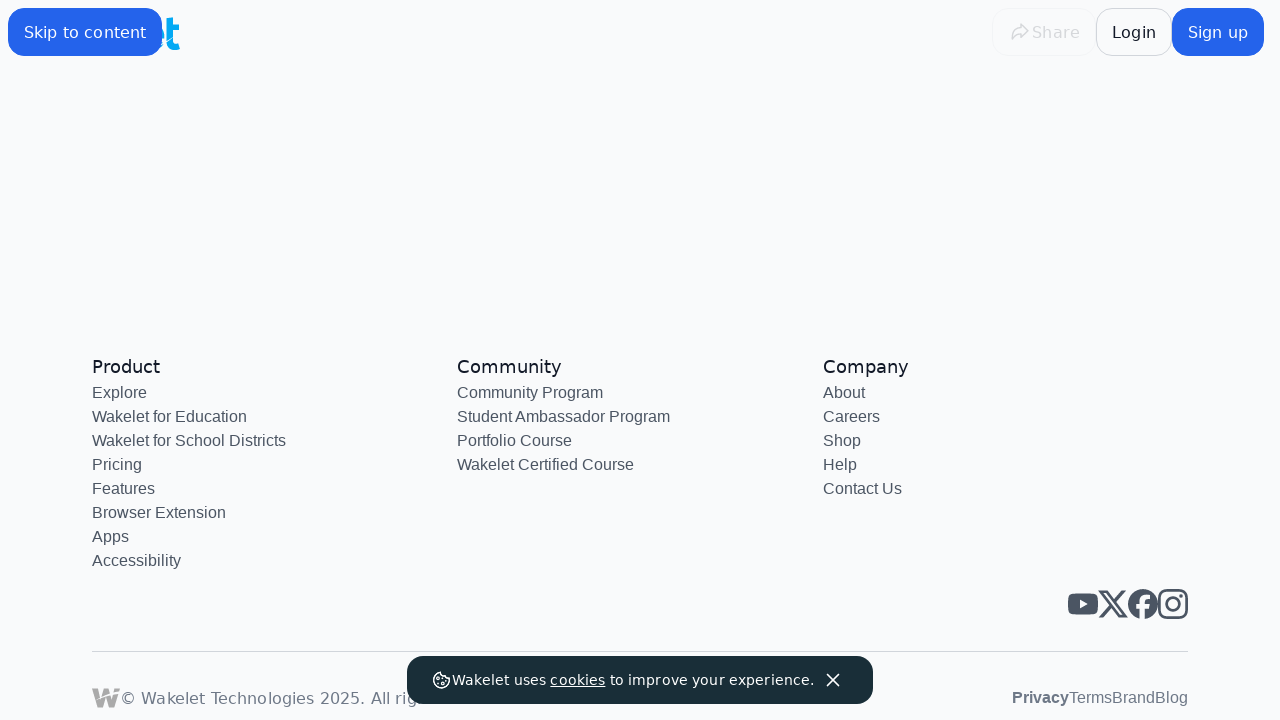

--- FILE ---
content_type: text/javascript
request_url: https://wakelet.com/_next/static/chunks/3279-3e0355e342be4d00.js
body_size: 6235
content:
(self.webpackChunk_N_E=self.webpackChunk_N_E||[]).push([[3279],{20898:(e,t,r)=>{var n,o=r(12937).Buffer,i=r(48041),s=r(58821);let c="https://example.org/";n="function"==typeof o?function(e){return o.from(e).toString("base64")}:window.btoa.bind(window),e.exports=b;var a={Accept:"application/json, application/x-www-form-urlencoded","Content-Type":"application/x-www-form-urlencoded"},u={invalid_request:"The request is missing a required parameter, includes an invalid parameter value, includes a parameter more than once, or is otherwise malformed.",invalid_client:"Client authentication failed (e.g., unknown client, no client authentication included, or unsupported authentication method).",invalid_grant:"The provided authorization grant (e.g., authorization code, resource owner credentials) or refresh token is invalid, expired, revoked, does not match the redirection URI used in the authorization request, or was issued to another client.",unauthorized_client:"The client is not authorized to request an authorization code using this method.",unsupported_grant_type:"The authorization grant type is not supported by the authorization server.",access_denied:"The resource owner or authorization server denied the request.",unsupported_response_type:"The authorization server does not support obtaining an authorization code using this method.",invalid_scope:"The requested scope is invalid, unknown, or malformed.",server_error:"The authorization server encountered an unexpected condition that prevented it from fulfilling the request. (This error code is needed because a 500 Internal Server Error HTTP status code cannot be returned to the client via an HTTP redirect.)",temporarily_unavailable:"The authorization server is currently unable to handle the request due to a temporary overloading or maintenance of the server."};function f(e){for(var t=1;t<arguments.length;t++){var r=arguments[t];if(null==e[r])throw TypeError('Expected "'+r+'" to exist')}}function p(e){var t=u[e.error]||e.error_description||e.error;if(t){var r=Error(t);return r.body=e,r.code="EAUTH",r}}function l(e){return Array.isArray(e)?e.join(" "):y(e)}function h(e,t){f(e,"clientId","authorizationUri");let r={client_id:e.clientId,redirect_uri:e.redirectUri,response_type:t,state:e.state};void 0!==e.scopes&&(r.scope=l(e.scopes));let n=e.authorizationUri.includes("?")?"&":"?";return e.authorizationUri+n+i.stringify(Object.assign(r,e.query))}function d(e,t){return"Basic "+n(y(e)+":"+y(t))}function y(e){return null==e?"":String(e)}function v(e,t){return{url:e.url,method:e.method,body:Object.assign({},e.body,t.body),query:Object.assign({},e.query,t.query),headers:Object.assign({},e.headers,t.headers)}}function b(e,t){this.options=e,this.request=t||s,this.code=new w(this),this.token=new O(this),this.owner=new m(this),this.credentials=new j(this),this.jwt=new P(this)}function g(e,t){this.client=e,this.data=t,this.tokenType=t.token_type&&t.token_type.toLowerCase(),this.accessToken=t.access_token,this.refreshToken=t.refresh_token,this.expiresIn(Number(t.expires_in))}function m(e){this.client=e}function O(e){this.client=e}function j(e){this.client=e}function w(e){this.client=e}function P(e){this.client=e}b.Token=g,b.prototype.createToken=function(e,t,r,n){var o=Object.assign({},n,"string"==typeof e?{access_token:e}:e,"string"==typeof t?{refresh_token:t}:t,"string"==typeof r?{token_type:r}:r);return new b.Token(this,o)},b.prototype._request=function(e){var t=e.url,r=i.stringify(e.body),n=i.stringify(e.query);return n&&(t+=(-1===t.indexOf("?")?"?":"&")+n),this.request(e.method,t,r,e.headers).then(function(e){var t=function(e){try{return JSON.parse(e)}catch(t){return i.parse(e)}}(e.body),r=p(t);if(r)return Promise.reject(r);if(e.status<200||e.status>=399){var n=Error("HTTP status "+e.status);return n.status=e.status,n.body=e.body,n.code="ESTATUS",Promise.reject(n)}return t})},g.prototype.expiresIn=function(e){if("number"==typeof e)this.expires=new Date,this.expires.setSeconds(this.expires.getSeconds()+e);else if(e instanceof Date)this.expires=new Date(e.getTime());else throw TypeError("Unknown duration: "+e);return this.expires},g.prototype.sign=function(e){if(!this.accessToken)throw Error("Unable to sign without access token");if(e.headers=e.headers||{},"bearer"===this.tokenType)e.headers.Authorization="Bearer "+this.accessToken;else{var t=e.url.split("#"),r="access_token="+this.accessToken,n=t[0].replace(/[?&]access_token=[^&#]/,""),o=t[1]?"#"+t[1]:"";e.url=n+(n.indexOf("?")>-1?"&":"?")+r+o,e.headers.Pragma="no-store",e.headers["Cache-Control"]="no-store"}return e},g.prototype.refresh=function(e){var t=this,r=Object.assign({},this.client.options,e);return this.refreshToken?this.client._request(v({url:r.accessTokenUri,method:"POST",headers:Object.assign({},a,{Authorization:d(r.clientId,r.clientSecret)}),body:{refresh_token:this.refreshToken,grant_type:"refresh_token"}},r)).then(function(e){return t.client.createToken(Object.assign({},t.data,e))}):Promise.reject(Error("No refresh token"))},g.prototype.expired=function(){return Date.now()>this.expires.getTime()},m.prototype.getToken=function(e,t,r){var n=this,o=Object.assign({},this.client.options,r);let i={username:e,password:t,grant_type:"password"};return void 0!==o.scopes&&(i.scope=l(o.scopes)),this.client._request(v({url:o.accessTokenUri,method:"POST",headers:Object.assign({},a,{Authorization:d(o.clientId,o.clientSecret)}),body:i},o)).then(function(e){return n.client.createToken(e)})},O.prototype.getUri=function(e){return h(Object.assign({},this.client.options,e),"token")},O.prototype.getToken=function(e,t){var r=Object.assign({},this.client.options,t),n="object"==typeof e?e:new URL(e,c),o=new URL(r.redirectUri,c);if("string"==typeof n.pathname&&n.pathname!==o.pathname)return Promise.reject(TypeError("Redirected path should match configured path, but got: "+n.pathname));if(!n.hash&&!n.search)return Promise.reject(TypeError("Unable to process uri: "+e));var s=Object.assign({},"string"==typeof n.search?i.parse(n.search.substr(1)):n.search||{},"string"==typeof n.hash?i.parse(n.hash.substr(1)):n.hash||{}),a=p(s);return a?Promise.reject(a):null!=r.state&&s.state!==r.state?Promise.reject(TypeError("Invalid state: "+s.state)):Promise.resolve(this.client.createToken(s))},j.prototype.getToken=function(e){var t=this,r=Object.assign({},this.client.options,e);f(r,"clientId","clientSecret","accessTokenUri");let n={grant_type:"client_credentials"};return void 0!==r.scopes&&(n.scope=l(r.scopes)),this.client._request(v({url:r.accessTokenUri,method:"POST",headers:Object.assign({},a,{Authorization:d(r.clientId,r.clientSecret)}),body:n},r)).then(function(e){return t.client.createToken(e)})},w.prototype.getUri=function(e){return h(Object.assign({},this.client.options,e),"code")},w.prototype.getToken=function(e,t){var r=this,n=Object.assign({},this.client.options,t);f(n,"clientId","accessTokenUri");var o="object"==typeof e?e:new URL(e,c);if("string"==typeof n.redirectUri&&"string"==typeof o.pathname&&o.pathname!==new URL(n.redirectUri,c).pathname)return Promise.reject(TypeError("Redirected path should match configured path, but got: "+o.pathname));if(!o.search||!o.search.substr(1))return Promise.reject(TypeError("Unable to process uri: "+e));var s="string"==typeof o.search?i.parse(o.search.substr(1)):o.search||{},u=p(s);if(u)return Promise.reject(u);if(null!=n.state&&s.state!==n.state)return Promise.reject(TypeError("Invalid state: "+s.state));if(!s.code)return Promise.reject(TypeError("Missing code, unable to request token"));var l=Object.assign({},a),h={code:s.code,grant_type:"authorization_code",redirect_uri:n.redirectUri};return n.clientSecret?l.Authorization=d(n.clientId,n.clientSecret):h.client_id=n.clientId,this.client._request(v({url:n.accessTokenUri,method:"POST",headers:l,body:h},n)).then(function(e){return r.client.createToken(e)})},P.prototype.getToken=function(e,t){var r=this,n=Object.assign({},this.client.options,t),o=Object.assign({},a);f(n,"accessTokenUri"),n.clientId&&(o.Authorization=d(n.clientId,n.clientSecret));let i={grant_type:"urn:ietf:params:oauth:grant-type:jwt-bearer",assertion:e};return void 0!==n.scopes&&(i.scope=l(n.scopes)),this.client._request(v({url:n.accessTokenUri,method:"POST",headers:o,body:i},n)).then(function(e){return r.client.createToken(e)})}},39746:(e,t,r)=>{"use strict";function n(e){for(var t=arguments.length,r=Array(t>1?t-1:0),n=1;n<t;n++)r[n-1]=arguments[n];throw Error("[Immer] minified error nr: "+e+(r.length?" "+r.map(function(e){return"'"+e+"'"}).join(","):"")+". Find the full error at: https://bit.ly/3cXEKWf")}function o(e){return!!e&&!!e[K]}function i(e){var t;return!!e&&(function(e){if(!e||"object"!=typeof e)return!1;var t=Object.getPrototypeOf(e);if(null===t)return!0;var r=Object.hasOwnProperty.call(t,"constructor")&&t.constructor;return r===Object||"function"==typeof r&&Function.toString.call(r)===H}(e)||Array.isArray(e)||!!e[M]||!!(null==(t=e.constructor)?void 0:t[M])||f(e)||p(e))}function s(e,t,r){void 0===r&&(r=!1),0===c(e)?(r?Object.keys:L)(e).forEach(function(n){r&&"symbol"==typeof n||t(n,e[n],e)}):e.forEach(function(r,n){return t(n,r,e)})}function c(e){var t=e[K];return t?t.i>3?t.i-4:t.i:Array.isArray(e)?1:f(e)?2:3*!!p(e)}function a(e,t){return 2===c(e)?e.has(t):Object.prototype.hasOwnProperty.call(e,t)}function u(e,t,r){var n=c(e);2===n?e.set(t,r):3===n?e.add(r):e[t]=r}function f(e){return D&&e instanceof Map}function p(e){return C&&e instanceof Set}function l(e){return e.o||e.t}function h(e){if(Array.isArray(e))return Array.prototype.slice.call(e);var t=W(e);delete t[K];for(var r=L(t),n=0;n<r.length;n++){var o=r[n],i=t[o];!1===i.writable&&(i.writable=!0,i.configurable=!0),(i.get||i.set)&&(t[o]={configurable:!0,writable:!0,enumerable:i.enumerable,value:e[o]})}return Object.create(Object.getPrototypeOf(e),t)}function d(e,t){return void 0===t&&(t=!1),v(e)||o(e)||!i(e)||(c(e)>1&&(e.set=e.add=e.clear=e.delete=y),Object.freeze(e),t&&s(e,function(e,t){return d(t,!0)},!0)),e}function y(){n(2)}function v(e){return null==e||"object"!=typeof e||Object.isFrozen(e)}function b(e){var t=B[e];return t||n(18,e),t}r.d(t,{Ay:()=>Q});function g(e,t){t&&(b("Patches"),e.u=[],e.s=[],e.v=t)}function m(e){O(e),e.p.forEach(w),e.p=null}function O(e){e===R&&(R=e.l)}function j(e){return R={p:[],l:R,h:e,m:!0,_:0}}function w(e){var t=e[K];0===t.i||1===t.i?t.j():t.g=!0}function P(e,t){t._=t.p.length;var r=t.p[0],o=void 0!==e&&e!==r;return t.h.O||b("ES5").S(t,e,o),o?(r[K].P&&(m(t),n(4)),i(e)&&(e=T(t,e),t.l||_(t,e)),t.u&&b("Patches").M(r[K].t,e,t.u,t.s)):e=T(t,r,[]),m(t),t.u&&t.v(t.u,t.s),e!==F?e:void 0}function T(e,t,r){if(v(t))return t;var n=t[K];if(!n)return s(t,function(o,i){return k(e,n,t,o,i,r)},!0),t;if(n.A!==e)return t;if(!n.P)return _(e,n.t,!0),n.t;if(!n.I){n.I=!0,n.A._--;var o=4===n.i||5===n.i?n.o=h(n.k):n.o,i=o,c=!1;3===n.i&&(i=new Set(o),o.clear(),c=!0),s(i,function(t,i){return k(e,n,o,t,i,r,c)}),_(e,o,!1),r&&e.u&&b("Patches").N(n,r,e.u,e.s)}return n.o}function k(e,t,r,n,s,c,f){if(o(s)){var p=T(e,s,c&&t&&3!==t.i&&!a(t.R,n)?c.concat(n):void 0);if(u(r,n,p),!o(p))return;e.m=!1}else f&&r.add(s);if(i(s)&&!v(s)){if(!e.h.D&&e._<1)return;T(e,s),t&&t.A.l||_(e,s)}}function _(e,t,r){void 0===r&&(r=!1),!e.l&&e.h.D&&e.m&&d(t,r)}function x(e,t){var r=e[K];return(r?l(r):e)[t]}function A(e,t){if(t in e)for(var r=Object.getPrototypeOf(e);r;){var n=Object.getOwnPropertyDescriptor(r,t);if(n)return n;r=Object.getPrototypeOf(r)}}function S(e){e.P||(e.P=!0,e.l&&S(e.l))}function U(e){e.o||(e.o=h(e.t))}function I(e,t,r){var n,o,i,s,c,a,u,l=f(t)?b("MapSet").F(t,r):p(t)?b("MapSet").T(t,r):e.O?(i=o={i:+!!(n=Array.isArray(t)),A:r?r.A:R,P:!1,I:!1,R:{},l:r,t:t,k:null,o:null,j:null,C:!1},s=X,n&&(i=[o],s=$),a=(c=Proxy.revocable(i,s)).revoke,o.k=u=c.proxy,o.j=a,u):b("ES5").J(t,r);return(r?r.A:R).p.push(l),l}function z(e,t){switch(t){case 2:return new Map(e);case 3:return Array.from(e)}return h(e)}var E,R,q="undefined"!=typeof Symbol&&"symbol"==typeof Symbol("x"),D="undefined"!=typeof Map,C="undefined"!=typeof Set,N="undefined"!=typeof Proxy&&void 0!==Proxy.revocable&&"undefined"!=typeof Reflect,F=q?Symbol.for("immer-nothing"):((E={})["immer-nothing"]=!0,E),M=q?Symbol.for("immer-draftable"):"__$immer_draftable",K=q?Symbol.for("immer-state"):"__$immer_state",H=("undefined"!=typeof Symbol&&Symbol.iterator,""+Object.prototype.constructor),L="undefined"!=typeof Reflect&&Reflect.ownKeys?Reflect.ownKeys:void 0!==Object.getOwnPropertySymbols?function(e){return Object.getOwnPropertyNames(e).concat(Object.getOwnPropertySymbols(e))}:Object.getOwnPropertyNames,W=Object.getOwnPropertyDescriptors||function(e){var t={};return L(e).forEach(function(r){t[r]=Object.getOwnPropertyDescriptor(e,r)}),t},B={},X={get:function(e,t){if(t===K)return e;var r,n,o=l(e);if(!a(o,t))return(n=A(o,t))?"value"in n?n.value:null==(r=n.get)?void 0:r.call(e.k):void 0;var s=o[t];return e.I||!i(s)?s:s===x(e.t,t)?(U(e),e.o[t]=I(e.A.h,s,e)):s},has:function(e,t){return t in l(e)},ownKeys:function(e){return Reflect.ownKeys(l(e))},set:function(e,t,r){var n=A(l(e),t);if(null==n?void 0:n.set)return n.set.call(e.k,r),!0;if(!e.P){var o=x(l(e),t),i=null==o?void 0:o[K];if(i&&i.t===r)return e.o[t]=r,e.R[t]=!1,!0;if((r===o?0!==r||1/r==1/o:r!=r&&o!=o)&&(void 0!==r||a(e.t,t)))return!0;U(e),S(e)}return e.o[t]===r&&(void 0!==r||t in e.o)||Number.isNaN(r)&&Number.isNaN(e.o[t])||(e.o[t]=r,e.R[t]=!0),!0},deleteProperty:function(e,t){return void 0!==x(e.t,t)||t in e.t?(e.R[t]=!1,U(e),S(e)):delete e.R[t],e.o&&delete e.o[t],!0},getOwnPropertyDescriptor:function(e,t){var r=l(e),n=Reflect.getOwnPropertyDescriptor(r,t);return n?{writable:!0,configurable:1!==e.i||"length"!==t,enumerable:n.enumerable,value:r[t]}:n},defineProperty:function(){n(11)},getPrototypeOf:function(e){return Object.getPrototypeOf(e.t)},setPrototypeOf:function(){n(12)}},$={};s(X,function(e,t){$[e]=function(){return arguments[0]=arguments[0][0],t.apply(this,arguments)}}),$.deleteProperty=function(e,t){return $.set.call(this,e,t,void 0)},$.set=function(e,t,r){return X.set.call(this,e[0],t,r,e[0])};var J=new(function(){function e(e){var t=this;this.O=N,this.D=!0,this.produce=function(e,r,o){if("function"==typeof e&&"function"!=typeof r){var s,c=r;return r=e,function(e){var n=this;void 0===e&&(e=c);for(var o=arguments.length,i=Array(o>1?o-1:0),s=1;s<o;s++)i[s-1]=arguments[s];return t.produce(e,function(e){var t;return(t=r).call.apply(t,[n,e].concat(i))})}}if("function"!=typeof r&&n(6),void 0!==o&&"function"!=typeof o&&n(7),i(e)){var a=j(t),u=I(t,e,void 0),f=!0;try{s=r(u),f=!1}finally{f?m(a):O(a)}return"undefined"!=typeof Promise&&s instanceof Promise?s.then(function(e){return g(a,o),P(e,a)},function(e){throw m(a),e}):(g(a,o),P(s,a))}if(!e||"object"!=typeof e){if(void 0===(s=r(e))&&(s=e),s===F&&(s=void 0),t.D&&d(s,!0),o){var p=[],l=[];b("Patches").M(e,s,p,l),o(p,l)}return s}n(21,e)},this.produceWithPatches=function(e,r){if("function"==typeof e)return function(r){for(var n=arguments.length,o=Array(n>1?n-1:0),i=1;i<n;i++)o[i-1]=arguments[i];return t.produceWithPatches(r,function(t){return e.apply(void 0,[t].concat(o))})};var n,o,i=t.produce(e,r,function(e,t){n=e,o=t});return"undefined"!=typeof Promise&&i instanceof Promise?i.then(function(e){return[e,n,o]}):[i,n,o]},"boolean"==typeof(null==e?void 0:e.useProxies)&&this.setUseProxies(e.useProxies),"boolean"==typeof(null==e?void 0:e.autoFreeze)&&this.setAutoFreeze(e.autoFreeze)}var t=e.prototype;return t.createDraft=function(e){i(e)||n(8),o(e)&&(o(t=e)||n(22,t),e=function e(t){if(!i(t))return t;var r,n=t[K],o=c(t);if(n){if(!n.P&&(n.i<4||!b("ES5").K(n)))return n.t;n.I=!0,r=z(t,o),n.I=!1}else r=z(t,o);return s(r,function(t,o){var i;n&&(i=n.t,(2===c(i)?i.get(t):i[t])===o)||u(r,t,e(o))}),3===o?new Set(r):r}(t));var t,r=j(this),a=I(this,e,void 0);return a[K].C=!0,O(r),a},t.finishDraft=function(e,t){var r=(e&&e[K]).A;return g(r,t),P(void 0,r)},t.setAutoFreeze=function(e){this.D=e},t.setUseProxies=function(e){e&&!N&&n(20),this.O=e},t.applyPatches=function(e,t){for(r=t.length-1;r>=0;r--){var r,n=t[r];if(0===n.path.length&&"replace"===n.op){e=n.value;break}}r>-1&&(t=t.slice(r+1));var i=b("Patches").$;return o(e)?i(e,t):this.produce(e,function(e){return i(e,t)})},e}()),G=J.produce;J.produceWithPatches.bind(J),J.setAutoFreeze.bind(J),J.setUseProxies.bind(J),J.applyPatches.bind(J),J.createDraft.bind(J),J.finishDraft.bind(J);let Q=G},48041:e=>{!function(){"use strict";var t={815:function(e){e.exports=function(e,r,n,o){r=r||"&",n=n||"=";var i={};if("string"!=typeof e||0===e.length)return i;var s=/\+/g;e=e.split(r);var c=1e3;o&&"number"==typeof o.maxKeys&&(c=o.maxKeys);var a=e.length;c>0&&a>c&&(a=c);for(var u=0;u<a;++u){var f,p,l,h,d=e[u].replace(s,"%20"),y=d.indexOf(n);(y>=0?(f=d.substr(0,y),p=d.substr(y+1)):(f=d,p=""),l=decodeURIComponent(f),h=decodeURIComponent(p),Object.prototype.hasOwnProperty.call(i,l))?t(i[l])?i[l].push(h):i[l]=[i[l],h]:i[l]=h}return i};var t=Array.isArray||function(e){return"[object Array]"===Object.prototype.toString.call(e)}},577:function(e){var t=function(e){switch(typeof e){case"string":return e;case"boolean":return e?"true":"false";case"number":return isFinite(e)?e:"";default:return""}};e.exports=function(e,i,s,c){return(i=i||"&",s=s||"=",null===e&&(e=void 0),"object"==typeof e)?n(o(e),function(o){var c=encodeURIComponent(t(o))+s;return r(e[o])?n(e[o],function(e){return c+encodeURIComponent(t(e))}).join(i):c+encodeURIComponent(t(e[o]))}).join(i):c?encodeURIComponent(t(c))+s+encodeURIComponent(t(e)):""};var r=Array.isArray||function(e){return"[object Array]"===Object.prototype.toString.call(e)};function n(e,t){if(e.map)return e.map(t);for(var r=[],n=0;n<e.length;n++)r.push(t(e[n],n));return r}var o=Object.keys||function(e){var t=[];for(var r in e)Object.prototype.hasOwnProperty.call(e,r)&&t.push(r);return t}}},r={};function n(e){var o=r[e];if(void 0!==o)return o.exports;var i=r[e]={exports:{}},s=!0;try{t[e](i,i.exports,n),s=!1}finally{s&&delete r[e]}return i.exports}n.ab="//";var o={};o.decode=o.parse=n(815),o.encode=o.stringify=n(577),e.exports=o}()},58821:e=>{e.exports=function(e,t,r,n){return new Promise(function(o,i){var s=new window.XMLHttpRequest;s.open(e,t),s.onload=function(){return o({status:s.status,body:s.responseText})},s.onerror=s.onabort=function(){return i(Error(s.statusText||"XHR aborted: "+t))},Object.keys(n).forEach(function(e){s.setRequestHeader(e,n[e])}),s.send(r)})}}}]);